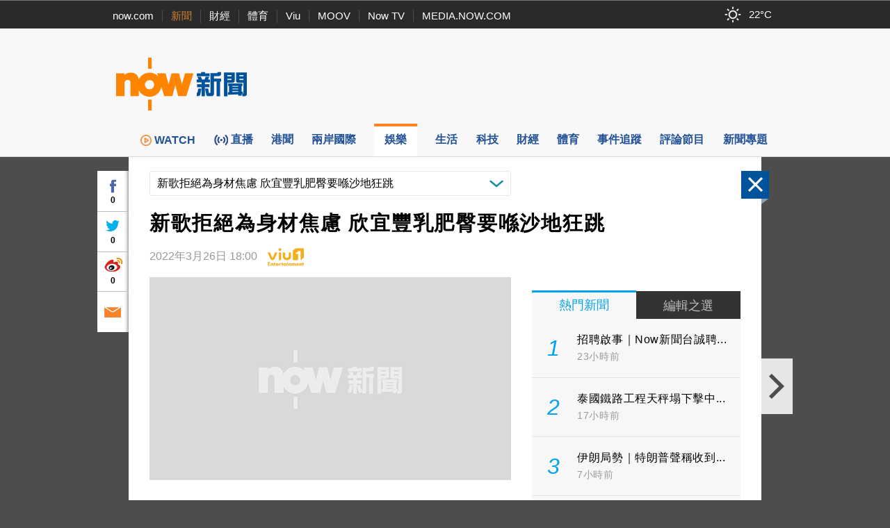

--- FILE ---
content_type: text/html;charset=UTF-8
request_url: https://news.now.com/home/entertainment/player?newsId=470828
body_size: 53673
content:
<!DOCTYPE html><!-- SvrID: ip-10-255-134-194.ap-southeast-1.compute.internal -->
<html lang="zh-hk">
	<head>
		<title>新歌拒絕為身材焦慮 欣宜豐乳肥臀要喺沙地狂跳 | Now 新聞</title>
		<meta content="text/html; charset=UTF-8" http-equiv="content-type">
		<meta http-equiv="X-UA-Compatible" content="IE=edge">
		<meta name="apple-itunes-app" content="app-id=480933058">
        <base target="_top">
        <meta property="fb:admins" content="100002622580809" />
        <meta property="fb:app_id" content="515076798590105" />
        <meta property="al:ios:app_store_id" content="480933058" />
        <meta property="al:ios:app_name" content="now 新聞" />
        <meta property="al:android:package" content="com.now.newsapp" />
        <meta property="al:android:app_name" content="now 新聞" />
        <meta property="al:ios:url" content="nownewsapp://urlscheme.html?newsType=500&newsId=470828" />
        <meta property="al:android:url" content="nownewsapp://fb.html?newsType=500&newsId=470828" />
        <meta name="title" content="新歌拒絕為身材焦慮 欣宜豐乳肥臀要喺沙地狂跳 | Now 新聞" />
        <meta name="description" content="【Viu】欣宜嘅新歌《豐乳肥臀》MV噚晚正式上架，Joyce拉埋好朋友阿Ben一齊開Live同大家傾偈。新歌叫大家拒絕身材焦慮，無論咩身形都好，最緊要做自己，勁正能量啊！除咗歌好聽，詞有意思，MV入面隻舞都勁有睇頭，Joyce同一班Dancers喺沙地上跳舞嗰Part，真係要俾個Like啊！加上隻舞有唔少地板動作，對Joyce嚟講都幾有難度，所以佢都落足心機、時間去練，拍MV當日佢仲食咗唔少沙添！當完成挑戰，Joyce都覺得自己好威威豬啊！" />
        <meta property="og:type" content="article" />
        <meta property="og:site_name" content="Now 新聞" />
        <meta property="og:title" content="新歌拒絕為身材焦慮 欣宜豐乳肥臀要喺沙地狂跳" />
        <meta property="og:description" content="【Viu】欣宜嘅新歌《豐乳肥臀》MV噚晚正式上架，Joyce拉埋好朋友阿Ben一齊開Live同大家傾偈。新歌叫大家拒絕身材焦慮，無論咩身形都好，最緊要做自己，勁正能量啊！除咗歌好聽，詞有意思，MV入面隻舞都勁有睇頭，Joyce同一班Dancers喺沙地上跳舞嗰Part，真係要俾個Like啊！加上隻舞有唔少地板動作，對Joyce嚟講都幾有難度，所以佢都落足心機、時間去練，拍MV當日佢仲食咗唔少沙添！當完成挑戰，Joyce都覺得自己好威威豬啊！" />
        <meta property="og:image" content="https://d1x4njjgkw4jf2.cloudfront.net/nownews/NewsImage/2022-03-26-17-29-37Ngk157Xr.jpg" />
        <meta property="og:url" content="https://news.now.com/home/entertainment/player?newsId=470828" />
        <link rel="canonical" href="https://news.now.com/home/entertainment/player?newsId=470828" />
        <link rel="alternate" media="only screen and (max-width: 640px)" href="https://news.now.com/mobile/entertainment/player?newsId=470828" />
        <link rel="image_src" href="https://now.com/images/common/fb_logo.jpg" />
        <link rel="apple-touch-icon" href="/images/common/appicon_news_57.png" />
        <link rel="apple-touch-icon" href="/images/common/appicon_news_72.png" sizes="72x72" />
        <link rel="apple-touch-icon" href="/images/common/appicon_news_114.png" sizes="114x114" />
        <link rel="apple-touch-icon-precomposed" href="/images/common/appicon_news_57.png" />
        <link rel="icon" href="https://now.com/favicon.ico" type="image/x-icon" />
        <link rel="shortcut icon" href="https://now.com/favicon_1.ico" type="image/x-icon" />
        <link rel="stylesheet" type="text/css" href="/revamp2014/css/news2014.css?v=20251127">
		<link rel="stylesheet" type="text/css" href="https://d7lz7jwg8uwgn.cloudfront.net/apps_resource/web/for_dark_mode.css?v=20251127">
		<link rel="stylesheet" type="text/css" href="/revamp2014/css/details2014.css?v=20251127">
				<script type="text/javascript" src="//www.googletagservices.com/tag/js/gpt.js"></script>
		<script type="text/javascript" src="/revamp2014/js/jquery-3.7.1.min.js"></script>
		
		<!-- Prebid Js file -->
		<script type="text/javascript" src="/revamp2014/js/prebid7.39.0.js"></script>

		<script type="text/javascript" src="/revamp2014/js/jquery.sticky.js?v=20251127"></script>
		<script type="text/javascript" src="/revamp2014/js/jquery-ui-1.10.4.min.js"></script>
		<script type="text/javascript" src="/revamp2014/js/dfpAsset_prebid.js?v=20251127"></script>
		<script type="text/javascript" src="/revamp2014/js/NowDataService.js?v=20251127"></script>
		<script type="text/javascript" src="/revamp2014/js/fbSDK.js?v=20251127"></script>

		<script type="text/javascript" src="/revamp2014/js/fancybox3/jquery.fancybox.min.js"></script>
		<link rel="stylesheet" type="text/css" href="/revamp2014/js/fancybox3/jquery.fancybox.min.css">
		
		<script type='text/javascript'>
			/* console.log("SvrID: ip-10-255-134-194.ap-southeast-1.compute.internal");
			console.log("jQuery version: " + jQuery.fn.jquery); */
		var dfpProfiles = [
			"ros",
			"entertainment"
			
		];			
		
		// 
		// dfpAsset.targeting.Now_newsCp = "57";
		// dfpProfiles.push("entertainmentCP57");
		// 
		
		// 
		// dfpAsset.targeting.Now_newsId = "470828";
		// 
		
		// 
		// dfpAsset.targeting.Now_newsCat = "500";
		// 
		
		// 
		// dfpAsset.targeting.Now_newsTopics = "";
		// 
		preBid.targeting.Now_newsCp = "57";
		dfpProfiles.push("entertainmentCP57");
		
		preBid.targeting.Now_newsId = "470828";
		
		preBid.targeting.Now_newsCat = "500";
		
		preBid.targeting.Now_newsTopics = "";
		
		
		// dfpAsset.selectProfiles(dfpProfiles);
		// dfpAsset.initService();
		// preBid.selectProfiles(dfpProfiles);
		// preBid.initService();
		preBid.selectProfile(dfpProfiles);
		preBid.defineAd();
		
		// GTM page category tracking
		var _pageCategory = '500';
		var _pageNewsId = '470828';
		var _pageTopic = '';
		</script>
<script type="application/ld+json">
{
 "@context": "https://schema.org",
 "@type": "NewsArticle",
 "mainEntityOfPage": "https://news.now.com/home/entertainment/player?newsId=470828",
  "headline": "新歌拒絕為身材焦慮 欣宜豐乳肥臀要喺沙地狂跳",
  "datePublished": "2022-03-26T18:00:00+08:00",
  "dateModified": "2022-03-26T21:15:15+08:00",
  "description": "【Viu】欣宜嘅新歌《豐乳肥臀》MV噚晚正式上架，Joyce拉埋好朋友阿Ben一齊開Live同大家傾偈。新歌叫大家拒絕身材焦慮，無論咩身形都好，最緊要做自己，勁正能量啊！除咗歌好聽，詞有意思，MV入面隻舞都勁有睇頭，Joyce同一班Dancers喺沙地上跳舞嗰Part，真係要俾個Like啊！加上隻舞有唔少地板動作，對Joyce嚟講都幾有難度，所以佢都落足心機、時間去練，拍MV當日佢仲食咗唔少沙添！當完成挑戰，Joyce都覺得自己好威威豬啊！",
  "image": "https://d1x4njjgkw4jf2.cloudfront.net/nownews/NewsImage/2022-03-26-17-29-37Ngk157Xr.jpg",
  "author": {
    "@type": "Organization",
    "name": "Now 新聞"
   },
   "publisher": {
    "@type": "Organization",
    "name": "Now 新聞",
    "logo": {
      "@type": "ImageObject",
      "url": "https://now.com/images/common/fb_logo.jpg"
    }
  }
}
</script>
<script type="application/ld+json">
{
	"@context": "https://schema.org",
	"@type": "BreadcrumbList",
  	"itemListElement": [{
		"@type": "ListItem",
		"position": 1,
		"item": {
			"@id": "https://news.now.com/home", 
			"name": "Now 新聞"
 		}
  	},{
		"@type": "ListItem",
		"position": 2,
		"item": {
			"@id": "https://news.now.com/home/entertainment", 
			"name": "娛樂"
 		}
  	}]
}
</script>
<!-- Google Tag Manager -->
<script>(function(w,d,s,l,i){w[l]=w[l]||[];w[l].push({'gtm.start':
new Date().getTime(),event:'gtm.js'});var f=d.getElementsByTagName(s)[0],
j=d.createElement(s),dl=l!='dataLayer'?'&l='+l:'';j.async=true;j.src=
'https://www.googletagmanager.com/gtm.js?id='+i+dl;f.parentNode.insertBefore(j,f);
})(window,document,'script','dataLayer','GTM-PF2BBNJ');</script>
<!-- End Google Tag Manager -->		
		
		<script type="text/javascript" src="//imasdk.googleapis.com/js/sdkloader/ima3.js?v=20251127"></script>
				<script type="text/javascript" src="/revamp2014/js/PrerollManager.js?v=20251127"></script>
				<script type="text/javascript" src="/revamp2014/js/hls.min.js?v=20251127"></script>
				<script type="text/javascript" src="/revamp2014/js/galleria/galleria-1.4.2.min.js?v=20251127"></script>
				<script type="text/javascript" src="/revamp2014/js/purl.js?v=20251127"></script>
				<script type="text/javascript" src="/revamp2014/js/jquery-scrollto.js?v=20251127"></script>
				<script type="text/javascript" src="/revamp2014/js/jquery.ba-resize.min.js?v=20251127"></script>
				<script type="text/javascript" src="/revamp2014/js/common.js?v=20251127"></script>
				<script type="text/javascript" src="/revamp2014/js/swfobject.js?v=20251127"></script>
				<script type="text/javascript" src="/revamp2014/js/jquery.ellipsis.min.js?v=20251127"></script>
				<script type="text/javascript" src="/revamp2014/js/details2014.js?v=20251127"></script>
				<style>
			.loginContent{
				width:500px;
			}
		</style>
		</head>
	<body>
        <div class="headNavLine">
				<div class="siteWidth">
					<ul class="nowSitesNav">
						<li><a href="https://now.com/">now.com</a></li>
						<li class="active"><a href="https://news.now.com/">新聞</a></li>
						<li><a href="https://finance.now.com/">財經</a></li>
						<li><a href="https://sports.now.com/">體育</a></li>
						<li><a href="https://www.viu.com/">Viu</a></li>
						<li><a href="https://moov.hk/">MOOV</a></li>
						<li><a href="https://nowtv.now.com/">Now TV</a></li>
						<li class="noSeparator"><a href="https://media.now.com/">MEDIA.NOW.COM</a></li>
					</ul>
					<div class="nowSitesTools">
						<div id="weatherInfoBox"></div> 

					</div>
					<script type="text/javascript">
					$(function(){
						// var $weatherInfoBox = $("#weatherInfoBox");
						// var weatherDataService = new NowDataService("/api/getLocalWeather", 300000 /* 5mins */);
						/* weatherDataService.onDataUpdate = function(data){
							if(data && !isNaN(data.temperature)){
								$weatherInfoBox.css("backgroundImage", "url(/revamp2014/images/wearther/50x40/" + data.iconCode.toUpperCase() + ".png)").html(data.temperature + "&#x2103;");
							}
						};
						weatherDataService.startService(); */

						// New api from 天文台
						const weatherInfoBox = document.getElementById("weatherInfoBox");
						try {
							// fetch("https://d1hwkbjjpz5sf.cloudfront.net/api/getAfeQuote.php?item=allindex")
							fetch("https://d7lz7jwg8uwgn.cloudfront.net/api/local_weather.json")
								.then(function(response) {
								if (!response.ok) {
									throw new Error("Network response was not ok");
								}
								return response.json();
								})
								.then(function(data) {
									var parsedData = { data };
									parsedData = parsedData.data ;
									temperatureValue = parsedData.temperature;
									iconId = parsedData.icons[0].iconCode;

									// Set the backgroundImage CSS property
									weatherInfoBox.style.backgroundImage = "url(/revamp2014/images/wearther/50x40/" + iconId + ".png)";

									// Set the HTML content
									const temperatureText = document.createTextNode(temperatureValue+'°C');
									weatherInfoBox.appendChild(temperatureText);

								})
								.catch(function(error) {
								console.log("Error: " + error.message);
								});
						} catch (error) {
							// Handle any exceptions thrown outside the fetch call
							console.error('Exception:', error);
						}
					});
					
					var clickedFbLogin = false;
					function loginFB(){
						clickedFbLogin = true;
					}
					
					$.fbReady(function(){
						var fbLogin = $("#fbLoginCtrl");
						
						window.loginFB = function(){
							FB.login(function(res){
								if(res.status == 'connected') {
									window.location.reload();
								}
							}, { });
						}
						window.logoutFB = function(){
							FB.logout(function(res){
								window.location.reload();
							});
						}
						if(clickedFbLogin){
							loginFB();
						}
						
						function getFbUserData(){
							FB.api('/me', function(response) {
								if(response){
									fbLogin.find(".login").hide();
									fbLogin.find(".user").show();
									
									fbLogin.find(".fbUserName").data('fbid', response.id).text(response.name);
                                    fbLogin.find(".logout").width(Math.max(fbLogin.find(".fbUserName").width(), 30));
									fbLogin.find(".fbUserThumb").html($("<img>").attr("src", "https://graph.facebook.com/" + response.id + "/picture?width=22&height=22"));
								}
							});
						}
						
						FB.getLoginStatus(function(response) {
							if (response.status === 'connected') { 
								getFbUserData();
							} else {
								fbLogin.find(".login").show();
								fbLogin.find(".user").hide();
							}
						});
						FB.Event.subscribe('auth.login', function(){
							getFbUserData();
						});
						FB.Event.subscribe('auth.logout', function(){
							fbLogin.find(".login").show();
							fbLogin.find(".user").hide();
						});
					});

					    $(document).ready(function(){

					    	var template = '<div id="infoContent" class="loginContent">'+
									            "<div>登入需知</div>"+
									            "<p>閣下將被定向到Facebook（一個第三方網站）登錄閣下的Facebook帳戶，使閣下能夠在now.com上發表評論。 如果閣下選擇發表評論，公眾可以查看閣下的Facebook個人資料圖片和評論，但我們（電訊盈科媒體有限公司）不會以其他方式接收、使用（包括用於直銷活動）、存儲或轉移閣下跟Facebook分享的任何其他資料。<p/>"+
									            "<p>請參閱我們的使用條款（<a style='color:blue' target='_blank' href='https://now.com/images/html/service/tnc.html'>https://now.com/images/html/service/tnc.html</a>），以了解閣下訪問第三方網站以及您向now.com提供的內容的相關權限。<p/>"+
									            "<p>閣下亦有權查閱、修正或查詢我們所持有有關閣下的資料。如閣下有意撤回同意或查閱、修正或查詢我們所持有有關閣下的資料，請以書面方式致函以下位址：電訊盈科集團私隱條例事務主任（香港郵政總局信箱9872號或電郵至：<a style='color:blue' href='mailto:privacy@pccw.com'>privacy@pccw.com）。<p/>"+
									        "</div>";
					        $(".loginInfoBtn").click(function(){
					            $.fancybox.open({
								    src : template,
								    type : 'html',
								    smallBtn : true,
								});
					        });
					        
					    });
					</script>
				</div>
			</div>
        <div class="siteHeader" id="siteHeader">
				<header>
					<div class="siteHeaderBanner siteWidth">
						<div class="bigNowNewsLogoWrap">
							<a class="bigNowNewsLogo" href="/home">
								<img src="/revamp2014/images/logo.png" alt="Now 新聞" />
							</a>
						</div>
						
						<div class="bannerAd">
							
							<!-- Now News Homepage Crazy ad    -->
							<div id='ad_Crazy'>
								<script type='text/javascript'>
								// dfpAsset.displayAd("Crazy");
								preBid.displayAd('Crazy');
								</script>
							</div>

							<!-- Now News Homepage Super Banner -->
							<div id='ad_SuperBanner'>
								<script type='text/javascript'>
								// dfpAsset.displayAd("SuperBanner");
								preBid.displayAd('SuperBanner');
								</script>
							</div>

						</div>
						<div class="clearBoth"></div>
					</div>
				</header>
			</div>
		<div class="siteNavBar" id="navBar">
				<nav>
					<ul class="siteMenu siteWidth">
						<li class="smallSpace nowNewsIcon">
							<a href="/home">
								<span class="icon"><img src="/revamp2014/images/news_logo_s.png" alt="Now 新聞"/></span>
								<span class="label">now 新聞</span>
							</a>
						</li><li class="smallSpace">
							<a href="https://news.now.com/watch/?utm_source=nownews&utm_medium=webmenu" target="_blank">
								<span class="icon"><img class="menu_img" src="/revamp2014/images/menu/web-menu-icon_now.com-watch_33x33_x2.png"/>WATCH</span>
								<span class="label">WATCH</span>
							</a>
						</li><li class="smallSpace">
							<a href="/home/live">
								<span id="live_icon" class="icon">直播</span>
								<span class="label">新聞台直播</span>
							</a>
						</li><li class="smallSpace">
							<a href="/home/local">
								<span class="icon">港聞</span>
								<span class="label">港聞</span>
							</a>
						</li><li class="smallSpace">
							<a href="/home/international">
								<span class="icon">兩岸國際</span>
								<span class="label">兩岸國際</span>
							</a>
						</li><li class="smallSpace active">
							<a href="/home/entertainment">
								<span class="icon">娛樂</span>
								<span class="label">娛樂</span>
							</a>
						</li><li class="smallSpace">
							<a href="/home/life">
								<span class="icon">生活</span>
								<span class="label">生活</span>
							</a>
						</li><li class="smallSpace"> 
							<a href="/home/technology">
								<span class="icon">科技</span>
								<span class="label">科技</span>
							</a>
						</li><li class="smallSpace">
							<a href="/home/finance">
								<span class="icon">財經</span>
								<span class="label">財經</span> 
							</a>
						</li><li class="smallSpace">
							<a href="/home/sports">
								<span class="icon">體育</span>
								<span class="label">體育</span> 
							</a>

						</li><li class="smallSpace">
							<a href="/home/tracker">
								<span class="icon">事件追蹤</span>
								<span class="label">事件追蹤</span> 
							</a>
						</li><li class="smallSpace">
							<a href="/home/feature">
								<span class="icon">評論節目</span>
								<span class="label">評論節目</span> 
							</a>
						</li><li class="smallSpace">
							<a href="/home/opinion">
								<span class="icon">新聞專題</span>
								<span class="label">新聞專題</span> 
							</a>
						</li>
					</ul>
				</nav>
				<script>
				$(function(){
					var $navBar = $("#navBar");
					var isMiniBar = $navBar.hasClass("miniBar");
					$navBar.sticky({
						topSpacing: 0,
						topOffset: 10,
						onDock: isMiniBar ? null : function(){
							setTimeout(function(){
								$("#navBar").addClass("miniBar");
							},0);
						},
						onUndock: isMiniBar ? null : function(){
							setTimeout(function(){
								$("#navBar").removeClass("miniBar");
							},0);
						}
					});
				});
				</script>
			</div>
		




<div id="fb-root"></div>
<script async defer crossorigin="anonymous" src="https://connect.facebook.net/zh_HK/sdk.js#xfbml=1&version=v12.0&appId=515076798590105&autoLogAppEvents=1" nonce="G1pASJfC"></script>

<script>
    $('html').addClass('noIFrame');
    var newsData = {"newsId":"470828","pId":"","image":"2022-03-26-17-29-37Ngk157Xr.jpg","storyTitle":"","category":"500","categoryName":"娛樂","title":"新歌拒絕為身材焦慮 欣宜豐乳肥臀要喺沙地狂跳","publishDate":1648288800000,"lastModifyDate":1648300515000,"videoStatus":"0","pageLayoutType":"","urlCaptions":[{"url":"https://news.now.com/home/entertainment/player?newsId=470823","caption":"Lokman拍新劇兼計劃單飛 AK預告MIRROR演唱會有《虎道門》","seq":"1"}],"imageList":[{"imageUrl":"https://d1x4njjgkw4jf2.cloudfront.net/nownews/NewsImage/2022-03-26-17-29-37Ngk157Xr.jpg","image2Url":"https://d1x4njjgkw4jf2.cloudfront.net/nownews/NewsImageBig/2022-03-26-17-29-37Ngk157Xr.jpg","image3Url":"https://d1x4njjgkw4jf2.cloudfront.net/nownews/NewsImageSmall/2022-03-26-17-29-37Ngk157Xr.jpg","caption":"","seq":"1"}],"imageUrl":"https://d1x4njjgkw4jf2.cloudfront.net/nownews/NewsImage/2022-03-26-17-29-37Ngk157Xr.jpg","image2Url":"https://d1x4njjgkw4jf2.cloudfront.net/nownews/NewsImageBig/2022-03-26-17-29-37Ngk157Xr.jpg","image3Url":"https://d1x4njjgkw4jf2.cloudfront.net/nownews/NewsImageSmall/2022-03-26-17-29-37Ngk157Xr.jpg","vodUrl":"http://hstream.now.com/getmedia?pid=","webUrl":"http://news.now.com/home/entertainment/player?newsId=470828","viewCount":"1","dateDiffString":"2022年3月26日  18:00","newsTags":[{"newsId":"470828","tag":"本地娛樂","newsObject":null},{"newsId":"470828","tag":"鄭欣宜 ","newsObject":null}],"newsTopics":[],"cp":"57","type":"0"};
    if (window.top == window) {
        $('html').addClass('noIFrame');
    }
    $(function () {
       $('div.news-media .photo img').fillImage();
       
        if(newsData && newsData.newsId && newsData.category){
            $.ajax({
                url: newsData.category == "SPORTS" ? "https://newsapi1.now.com/pccw-news-api/api/addSpNewsViewCountByNewsId" : "https://newsapi1.now.com/pccw-news-api/api/addNewsViewCountByNewsId",
                data: {
                    newsId: newsData.newsId.replace("sp", "")
                }
            });
       }
    });
    var providerInfo = {
        websiteUrl: "",
        name: ""
    };
    
        providerInfo.websiteUrl = "https://www.viu.com/ott/hk/",
        providerInfo.name = "Viu1 娛樂新聞"
    
</script>

    <script>
        var relatedNews = [];
        var relatedNewsCpMapping = {};
        
            relatedNews.push(469896);
            
                relatedNewsCpMapping['469896'] = 'Viu1 娛樂新聞';
            
           
        
            relatedNews.push(470684);
            
                relatedNewsCpMapping['470684'] = 'Viu1 娛樂新聞';
            
           
        
            relatedNews.push(470823);
            
                relatedNewsCpMapping['470823'] = 'Viu1 娛樂新聞';
            
           
        
            relatedNews.push(470805);
            
                relatedNewsCpMapping['470805'] = 'Viu1 娛樂新聞';
            
           
        
            relatedNews.push(470756);
            
                relatedNewsCpMapping['470756'] = 'Viu1 娛樂新聞';
            
           
        
            relatedNews.push(470739);
            
                relatedNewsCpMapping['470739'] = 'Viu1 娛樂新聞';
            
           
        
    </script>

<div class="newsDetails" id="newsDetails">
    <div id="ctlPanel"><div>
        <div class="btnClose"></div>
        <a class="btnPrev"></a>
        <a class="btnNext"></a>
        <div class="boxShare">
            <div class="fbBtn"><div class="fbCtr">0</div></div>
            <div class="twitterBtn"><div class="twitterCtr">0</div></div>
            <div class="weiboBtn"><div class="weiboCtr">0</div></div>
            <a class="emailBtn" href="#"></a>
        </div>
    </div></div>
    <div id="newsDetailsBody" class="clearfix">
        <article itemscope itemtype="https://schema.org/NewsArticle">
        
            <div class="categoryNewsDropDownList">
                <div class="propSelector">
                    <select onchange="window.location='/home/entertainment/player?newsId='+this.value">
                    
                    </select>
                    <div class="propSelectorField">新歌拒絕為身材焦慮 欣宜豐乳肥臀要喺沙地狂跳</div>
                </div>
            </div>
            
            <h1 class="newsTitle entry-title" itemprop="headline">新歌拒絕為身材焦慮 欣宜豐乳肥臀要喺沙地狂跳</h1>
            <div class="newsInfo">
                <div class="newsTime">
                     
                        
                            <time id="dateDiffString" itemprop="datePublished" class="published" datetime="2022-03-26T18:00:00+08:00">2022年3月26日  18:00</time>
                        
                        
                    
                </div>
                
                    <div class="providerLogo"><a href="https://www.viu.com/ott/hk/" target="_blank" rel="nofollow"><img alt="Viu1 娛樂新聞" src="/revamp2014/images/providers/logo_57.png"/></a></div>
                
            </div>
            
            <div class="colLeft entry-content">
                
<script type="text/javascript">
window.addEventListener('DOMContentLoaded', (event) => {
    let button1 = document.querySelector('#button1')
    button1.addEventListener('click', () => {
        if (video = document.querySelector('#preRollAdContainer video')) {
            if (video.paused) {
                video.play()
                button1.className = "button paused"
            } else {
                video.pause()
                button1.className = "button play"
            }
        }
    }, false)
    let button2 = document.querySelector('#button2')
    button2.addEventListener('click', () => {
        if (video = document.querySelector('#preRollAdContainer video')) {
            video.muted = !video.muted
            if (video.muted) {
                button2.className = "button volume_off"
            } else {
                button2.className = "button volume_on"
            }
        }
    }, false)
});
document.addEventListener('visibilitychange', (event) => {
    let button = document.querySelector('#button1')
    if (button) {
        if (video = document.querySelector('#preRollAdContainer video')) {
            if (video.paused) {
                button.className = "button play"
            } else {
                button.className = "button paused"
            }
        }
    }
})

</script>             
<div class="news-media">
                        <div class="player-outer">                            
                            
                                        <div class="player-inner noVideo">
                                            <div>
                                                <a class="photo" href="https://news.now.com/nownews/NewsImage/2022-03-26-17-29-37Ngk157Xr.jpg" rel="galleryCollection" id="photoLink">
                                                    <img src="https://news.now.com/nownews/NewsImage/2022-03-26-17-29-37Ngk157Xr.jpg" alt="新歌拒絕為身材焦慮 欣宜豐乳肥臀要喺沙地狂跳">
                                                </a>
                                            </div>                                            
                                        </div>
                                        <script>
                                            var title = "";
                                            var providerName = "";
                                            // console.log("img_caption", title, title == 'null', providerName)
                                        
                                            var photoLink = document.getElementById("photoLink");
                                            photoLink.title = title + (providerName != '' ? '(' + providerName + ')' : '');
                                        </script>
                                
                        </div>
                    </div>
                

                

                
                    
                    
                        
                            
                                <div class="img_caption"> 
                                                    
                                </div>
                            
                        
                    
                
                
                <div class="newsLeading" itemprop="articleBody">
                    
                    
                    
                        
                        
                        
                            
                                
                                <div class="contentTxt"><p>【Viu】欣宜嘅新歌《豐乳肥臀》MV噚晚正式上架，Joyce拉埋好朋友阿Ben一齊開Live同大家傾偈。新歌叫大家拒絕身材焦慮，無論咩身形都好，最緊要做自己，勁正能量啊！除咗歌好聽，詞有意思，MV入面隻舞都勁有睇頭，Joyce同一班Dancers喺沙地上跳舞嗰Part，真係要俾個Like啊！加上隻舞有唔少地板動作，對Joyce嚟講都幾有難度，所以佢都落足心機、時間去練，拍MV當日佢仲食咗唔少沙添！當完成挑戰，Joyce都覺得自己好威威豬啊！</p></div>
                                
                            
                            
                            
                        
                    
                        
                        
                        
                            
                                
                                <div class="contentTxt"><p><a rel='nofollow' href="https://bit.ly/37QXNDB">瀏覽 Viu網頁觀看影片</a></p></div>
                                
                            
                            
                            
                        
                    
                        
                        
                        
                            
                                
                                <div class="contentTxt"><p><a rel='nofollow' href="https://www.viu.com/ott/hk/">瀏覽 Viu網頁</a></p></div>
                                
                            
                            
                            
                        
                    
                </div>
                <aside>
                    
                        
                            <div class="additionalUrls">
                                <div class="providerLinks">
                                    <a href="https://www.viu.com/ott/hk/" target="_blank" rel="nofollow" class="providerWebsite">媒體網站</a>
                                    <a href="https://www.facebook.com/Viu1HK/" target="_blank" rel="nofollow" class="providerFansPage">讚好專頁</a>
                                </div>
                                <div class="providerHeader">
                                    更多<a class="providerName" href="https://www.viu.com/ott/hk/" target="_blank" rel="nofollow">Viu1 娛樂新聞</a>猛料
                                </div>
                                <ul>
                                    
                                        <li><a href="https://news.now.com/home/entertainment/player?newsId=470823" target="_blank" rel="nofollow">Lokman拍新劇兼計劃單飛 AK預告MIRROR演唱會有《虎道門》</a></li>
                                    
                                </ul>
                            </div>
                        
                    
                   <div class="relatedNewsWrap">
                        <ul class="relatedNews">
                            
                                <li>
                                 
                                
                                    
                                    <a href="https://news.now.com/home/entertainment/player?newsId=469896">
                                        <div class="newsImgWrap fill">
                                            <img src="https://news.now.com/nownews/NewsImage/2022-03-18-00-03-08LxDncAMs.jpg" alt="鄭欣宜減肥20磅新男友疑曝光 髮型師？花店老闆？" class="newsImg">
                                        </div>                                            
                                        
                                        
                                            <div class="newsTitle" style="min-height: 44px;height:44px;overflow:hidden;">鄭欣宜減肥20磅新男友疑曝光 髮型師？花店老闆？</div>
                                        
                                        
                                        
                                         
                                            
                                                <div id="dateDiffString" class="newsTime">2022年3月18日  00:15</div> 
                                            
                                            
                                                <div id="cpName" class="newsTime">Viu1 娛樂新聞</div>
                                                
                                        
                                    </a>
                                </li>
                            
                                <li>
                                 
                                
                                    
                                    <a href="https://news.now.com/home/entertainment/player?newsId=470684">
                                        <div class="newsImgWrap fill">
                                            <img src="https://news.now.com/nownews/NewsImage/2022-03-25-12-42-20sJsz9mr5.jpg" alt="傳過緋聞學懂勿亂食花生   Alice女團夢未滅" class="newsImg">
                                        </div>                                            
                                        
                                        
                                            <div class="newsTitle" style="min-height: 44px;height:44px;overflow:hidden;">傳過緋聞學懂勿亂食花生   Alice女團夢未滅</div>
                                        
                                        
                                        
                                         
                                            
                                                <div id="dateDiffString" class="newsTime">2022年3月25日  12:41</div> 
                                            
                                            
                                                <div id="cpName" class="newsTime">Viu1 娛樂新聞</div>
                                                
                                        
                                    </a>
                                </li>
                            
                                <li>
                                 
                                
                                    
                                    <a href="https://news.now.com/home/entertainment/player?newsId=470823">
                                        <div class="newsImgWrap fill">
                                            <img src="https://news.now.com/nownews/NewsImage/2022-03-26-17-00-22ENd72c11.jpg" alt="Lokman拍新劇兼計劃單飛 AK預告MIRROR演唱會有《虎道門》" class="newsImg">
                                        </div>                                            
                                        
                                        
                                            <div class="newsTitle" style="min-height: 44px;height:44px;overflow:hidden;">Lokman拍新劇兼計劃單飛 AK預告MIRROR演唱會有《虎道門》</div>
                                        
                                        
                                        
                                         
                                            
                                                <div id="dateDiffString" class="newsTime">2022年3月26日  17:05</div> 
                                            
                                            
                                                <div id="cpName" class="newsTime">Viu1 娛樂新聞</div>
                                                
                                        
                                    </a>
                                </li>
                            
                                <li>
                                 
                                
                                    
                                    <a href="https://news.now.com/home/entertainment/player?newsId=470805">
                                        <div class="newsImgWrap fill">
                                            <img src="https://news.now.com/nownews/NewsImage/2022-03-26-12-24-15Gf0HfsyT.jpg" alt="考古題：馬鞍山巨龍曾為胸肌自卑 Stanley@MIRROR 原本想選香港先生？" class="newsImg">
                                        </div>                                            
                                        
                                        
                                            <div class="newsTitle" style="min-height: 44px;height:44px;overflow:hidden;">考古題：馬鞍山巨龍曾為胸肌自卑 Stanley@MIRROR 原本想選香港先生？</div>
                                        
                                        
                                        
                                         
                                            
                                                <div id="dateDiffString" class="newsTime">2022年3月26日  12:23</div> 
                                            
                                            
                                                <div id="cpName" class="newsTime">Viu1 娛樂新聞</div>
                                                
                                        
                                    </a>
                                </li>
                            
                                <li>
                                 
                                
                                    
                                    <a href="https://news.now.com/home/entertainment/player?newsId=470756">
                                        <div class="newsImgWrap fill">
                                            <img src="https://news.now.com/nownews/NewsImage/2022-03-25-20-01-331ykCxDCX.jpg" alt="肥仔放飛機遭公開黑圖報復 練美娟自爆被導演呃演師奶" class="newsImg">
                                        </div>                                            
                                        
                                        
                                            <div class="newsTitle" style="min-height: 44px;height:44px;overflow:hidden;">肥仔放飛機遭公開黑圖報復 練美娟自爆被導演呃演師奶</div>
                                        
                                        
                                        
                                         
                                            
                                                <div id="dateDiffString" class="newsTime">2022年3月25日  20:01</div> 
                                            
                                            
                                                <div id="cpName" class="newsTime">Viu1 娛樂新聞</div>
                                                
                                        
                                    </a>
                                </li>
                            
                                <li>
                                 
                                
                                    
                                    <a href="https://news.now.com/home/entertainment/player?newsId=470739">
                                        <div class="newsImgWrap fill">
                                            <img src="https://news.now.com/nownews/NewsImage/2022-03-25-18-12-54umCHOcNo.jpg" alt="Winka@COLLAR原來係神徒 「Anson Lo都係好好J」" class="newsImg">
                                        </div>                                            
                                        
                                        
                                            <div class="newsTitle" style="min-height: 44px;height:44px;overflow:hidden;">Winka@COLLAR原來係神徒 「Anson Lo都係好好J」</div>
                                        
                                        
                                        
                                         
                                            
                                                <div id="dateDiffString" class="newsTime">2022年3月25日  18:12</div> 
                                            
                                            
                                                <div id="cpName" class="newsTime">Viu1 娛樂新聞</div>
                                                
                                        
                                    </a>
                                </li>
                             
                        </ul>
                    </div>
                    <div id="facebookComments">
                        <div class="fb-comments" data-href="https://news.now.com/home/entertainment/player?newsId=470828" data-width="100%" data-numposts="5" data-colorscheme="light"></div>
                    </div>
                </aside>
            </div>
        </article>
        <script type="text/javascript">
            var pageType = "";
            if( (pageType == "2" || pageType == "3") && $(".imagesCollection").length){
                Galleria.loadTheme('/revamp2014/js/galleria/themes/classic/galleria.classic.js');
                $(".imagesCollection").each(function(){
                    var $this = $(this);
                    if($this.find("img").length > 1){
                        $this.addClass("gallery");
                    }
                });
                Galleria.run('.imagesCollection.gallery', {
                    imageCrop: false,
                    thumbCrop: true,
                    showCounter: false,
                    showInfo: true,
                    showImagenav: false,
                    _toggleInfo: false,
                    lightbox: false,
                    keepSource: true,
                    dummy: "/revamp2014/images/default_news_520.png"
                });
                Galleria.ready(function() {
                    var galleria = this;
                    this.$("stage").click(function(event){
                        var currIdx = galleria.getIndex();
                        var imgData = galleria.getData(currIdx);
                        var original = imgData.original;
                        $(original).closest("a").click();
                    });
                });
                

            }
            $(function(){
                // console.log("img_caption", $(this))
                $(".imageCell a, a.photo").fancybox({
                    titlePosition: "inside",
                    caption: function() {
                        return $(this).attr('title');
                    },
                    onStart: function(){
                        window.hasOverlay = true;
                    },
                    onClosed: function(){
                        window.hasOverlay = false;
                    }
                });
            });
        </script>

        <div class="colRight">
            <div class="right-box adLargeRect" id="ad_LargeRec01">
                <script type="text/javascript">
                    // dfpAsset.displayAd("LargeRec01");
                    preBid.displayAd('LargeRec01');
                </script>
            </div>

            <div class="right-box" id="ad_MarketPlace">
                <script type="text/javascript">
                    // dfpAsset.displayAd("MarketPlace");
                    preBid.displayAd('MarketPlace');
                </script>
            </div>

            <div class="adMiniBanner right-box" id="ad_MiniBanner01">
                <script type="text/javascript">
                    // dfpAsset.displayAd("MiniBanner01");
                    preBid.displayAd('MiniBanner01');
                </script>
            </div>

            <div class="right-box" id="ad_LargeRec02">
                <script type="text/javascript">
                    // dfpAsset.displayAd("LargeRec02");
                    preBid.displayAd('LargeRec02');
                </script>
            </div>

            <div class="right-box" id="ad_LargeRec03">
                <script type="text/javascript">
                    // dfpAsset.displayAd("LargeRec03");
                    preBid.displayAd('LargeRec03');
                </script>
            </div>

            <div class="newsListBlock right-box">
                <div class="clearfix">
                    <a href="#hotNewsList" class="btnTab on"><div class="hot on">熱門新聞</div></a>
                    <a href="#categoryNewsList" class="btnTab"><div class="category off">編輯之選</div></a>
                </div>
                


<ol id="hotNewsList" class="hotNewsList on">
	<li class="moreWrap">
		<a class="more" href="/home/hot">更多</a>
	</li>
</ol>
<script>
$(function(){
	$.ajax({
		url: "https://newsapi1.now.com/pccw-news-api/api/getRankNewsList",
		data: {
			pageSize: 10,
			pageNo: 1
		}
	}).done(function(data){
		var count = 1, html = "";
		if(data && data.length){
			for(var i in data){
				var hotNews = data[i];
				if(hotNews.newsSource == "nowsports"){
					hotNews.newsId = "sp" + hotNews.newsId;
				}
				html += '<li><a href="/home/hot/player?newsId=' + hotNews.newsId + '&hot=1"  class="newsWrap"><div class="bullet">' + count + '</div><div class="itemText"><div class="title">' + hotNews.title + '</div><div class="newsTime">' + hotNews.dateDiffString + '</div></div></a></li>';
				
				count++;
			}
			$(html).insertBefore(".hotNewsList .moreWrap");
			
			$('.hotNewsList .title').ellipsis({
				row: 2
			});
		}
	})
	
});
</script>
                <ol id="categoryNewsList" class="categoryNewsList off">
                    
                </ol>
            </div>
            
            <div class="right-box">
                <iframe class="viu_widget" src="" width="300" height="250" frameborder="0" allowfullscreen="true" scrolling="no" ><p>Your browser does not support iframes.</p></iframe>
            </div>
            <script>
                loadViuWidget(5);
            </script>
            <div class="right-box adMiniBanner" id="ad-6">
                <a href="https://nowtv.now.com/channel/news">
                    <img src="/revamp2014/images/ad/ad-MiniBanner-300x60.png" />
                </a>
            </div>
        </div>
    </div>
    



<div class="footerSection">
	<footer class="siteWidth">
		<div class="siteWidth footer">
			<ul class="footerLinks">
				<li><a target="_self" href="/home/local/player?newsId=446579">招聘</a></li>
				<li><a target="_blank" href="https://now.com/images/html/service/cp_copyright.html">免責及著作權聲明</a></li>
				<li><a target="_blank" href="https://now.com/images/html/service/tnc.html">使用條款</a></li>
				<li><a target="_blank" href="https://now.com/images/html/service/privacy_redir_c.html">私隱政策</a></li>
				<li><a target="_blank" href="https://now.com/images/html/service/non-discrimination.html">不歧視及不騷擾聲明</a></li>
			</ul>
			<div class="copyright">© Now TV Limited 2011-2026 著作權所有 <a href="https://www.pccw.com"></a></div>
			<div class="shopsText"></div>
		</div>
	</footer>
</div>
</div>
<script type="text/javascript">
    $('.newsListBlock .btnTab').click(function () {
        reGetData("InPage");
    });
    
    if(window.newsData && newsData.newsId){
        window._gaq = window._gaq || [];
        _gaq.push(['_setCustomVar',
            1,              // This custom var is set to slot #1.  Required parameter.
            'deviceType',   // The name acts as a kind of category for the user activity.  Required parameter.
            'desktop',          // This value of the custom variable.  Required parameter.
            1
        ]);
        _gaq.push(['_setCustomVar',
            2,              // This custom var is set to slot #1.  Required parameter.
            'newsTitle',    // The name acts as a kind of category for the user activity.  Required parameter.
            "#" + newsData.newsId + " " + newsData.title,       // This value of the custom variable.  Required parameter.
            3
        ]);
    }
    $(function(){
        $(".additionalUrls ul a").on("click", function(){
            _gaq.push(['_trackEvent', 'VodOnClick', providerInfo.name, newsData.title]);
        });
    });
    
    var preRollAdContainer = document.querySelector('#preRollAdContainer');
    
    preRollAdContainer.addEventListener('click', function() {
        var videoElement = document.querySelector('#preRollAdContainer video');
        if (videoElement.paused) {
            videoElement.play();
        } else {
            //console.log('Video is playing');
        }
    });

</script>


<script type="text/javascript">
function formatDate(timestamp) {
    const date = new Date(timestamp);
    const month = String(date.getMonth() + 1).padStart(2, '0');
    const day = String(date.getDate()).padStart(2, '0');
    return `${month}月${day}日`;
}    
const catCode = '500';
const newsId = '470828';
console.log("catCode and newsId", catCode, newsId);
(function(){
    const groupedData = {};
    const isSports = catCode == 'SPORTS';
    const entryPoint = (isSports) ? `//sportsapi.now.com/api/getNewsList?pageSize=40&pageNo=1&searchTagsKey=allSportsSearchTags`
                : `https://newsapi1.now.com/pccw-news-api/api/getNewsList?category=500&pageNo=1&pageSize=40`;
    $.getJSON(entryPoint, (response) => { 
        response.forEach((item) => {
            const publishDate = formatDate(item.publishDate)
            if (!groupedData[publishDate]) {
                groupedData[publishDate] = [];
            }
            const listTitle = (isSports) ? item.headlineChi : item.title;
            groupedData[publishDate].push({
                newsId: item.newsId,
                title: listTitle+` (${item.dateDiffString})`
            });        
        })
        $('div.categoryNewsDropDownList select').html('');
        Object.entries(groupedData).forEach(([dateKey, newsList]) => {
            const $group = $('<optgroup/>').attr('label', dateKey);
            $('div.categoryNewsDropDownList select').append($group);
            newsList.forEach((newsItem)=>{
                const $option = $('<option/>').attr({
                    'value': newsItem.newsId,
                    'selected': newsId == newsItem.newsId ? 'selected' : undefined
                }).text(newsItem.title);
                $group.append($option);
            })
        });    
    })
}())
</script><!-- Begin comScore Tag -->
<script>
var _comscore = _comscore || [];
_comscore.push({ c1: "2", c2: "9612192" });
(function() {
var s = document.createElement("script"), el = document.getElementsByTagName("script")[0]; s.async = true;
s.src = (document.location.protocol == "https:" ? "https://sb" : "http://b") + ".scorecardresearch.com/beacon.js";
el.parentNode.insertBefore(s, el);
})();
</script>
<noscript>
<img src="http://b.scorecardresearch.com/p?c1=2&c2=9612192&cv=2.0&cj=1" />
</noscript>
<!-- End comScore Tag -->
<script type="text/javascript">
            var _gaq = _gaq || [];
            _gaq.push(['_setAccount', 'UA-34166611-1']);
            _gaq.push(['_setDomainName', 'now.com']);
            _gaq.push(['_trackPageview']);

            (function() {
                var ga = document.createElement('script'); ga.type = 'text/javascript'; ga.async = true;
                ga.src = ('https:' == document.location.protocol ? 'https://ssl' : 'https://www') + '.google-analytics.com/ga.js';
                var s = document.getElementsByTagName('script')[0]; s.parentNode.insertBefore(ga, s);
            })();


			//(function(i,s,o,g,r,a,m){i['GoogleAnalyticsObject']=r;i[r]=i[r]||function(){
			//(i[r].q=i[r].q||[]).push(arguments)},i[r].l=1*new Date();a=s.createElement(o),
			//m=s.getElementsByTagName(o)[0];a.async=1;a.src=g;m.parentNode.insertBefore(a,m)
			//})(window,document,'script','https://www.google-analytics.com/analytics.js','gaNow');

			// Creates an adblock detection plugin.
			//gaNow('provide', 'adblockTracker', function(tracker, opts) {
			//  var ad = document.createElement('ins');
			//	  ad.className = 'AdSense';
			//	  ad.style.display = 'block';
			//	  ad.style.position = 'absolute';
			//	  ad.style.top = '-1px';
			//	  ad.style.height = '1px';
			//	  document.body.appendChild(ad);
			//  	  tracker.set('dimension' + opts.dimensionIndex, !ad.clientHeight);
			//  document.body.removeChild(ad);
			//});
 
			// TODO: Replace UA-XXXXX-Y with you tracking ID.
			//gaNow('create', 'UA-34166611-1', 'auto');
			//gaNow('require', 'adblockTracker', {dimensionIndex: 1});
			//gaNow('send', 'pageview');
            

			//window.addEventListener("load", function() {
	        //	if(window.gaNow.create) { 
			//        console.log("GA loaded."); 
			//    } else {
			//    	console.log("GA not loaded");
			//        var img = document.createElement("img");
			//        img.setAttribute("style","width:0px;height:0px;display:none;");
			//        img.src = "https://d1t9uctetvi0tu.cloudfront.net/preview/trackgablocked_news.php"; document.body.appendChild(img);
			//    } 
			//}, false);
        </script>
<!-- Google Tag Manager (noscript) -->
<noscript><iframe src="https://www.googletagmanager.com/ns.html?id=GTM-PF2BBNJ"
height="0" width="0" style="display:none;visibility:hidden"></iframe></noscript>
<!-- End Google Tag Manager (noscript) -->        
	</body>
</html>
<!--isDesktop-->


--- FILE ---
content_type: text/html; charset=utf-8
request_url: https://www.google.com/recaptcha/api2/aframe
body_size: 148
content:
<!DOCTYPE HTML><html><head><meta http-equiv="content-type" content="text/html; charset=UTF-8"></head><body><script nonce="1OBNEAi2HFbXiiY9YZXshw">/** Anti-fraud and anti-abuse applications only. See google.com/recaptcha */ try{var clients={'sodar':'https://pagead2.googlesyndication.com/pagead/sodar?'};window.addEventListener("message",function(a){try{if(a.source===window.parent){var b=JSON.parse(a.data);var c=clients[b['id']];if(c){var d=document.createElement('img');d.src=c+b['params']+'&rc='+(localStorage.getItem("rc::a")?sessionStorage.getItem("rc::b"):"");window.document.body.appendChild(d);sessionStorage.setItem("rc::e",parseInt(sessionStorage.getItem("rc::e")||0)+1);localStorage.setItem("rc::h",'1768462125905');}}}catch(b){}});window.parent.postMessage("_grecaptcha_ready", "*");}catch(b){}</script></body></html>